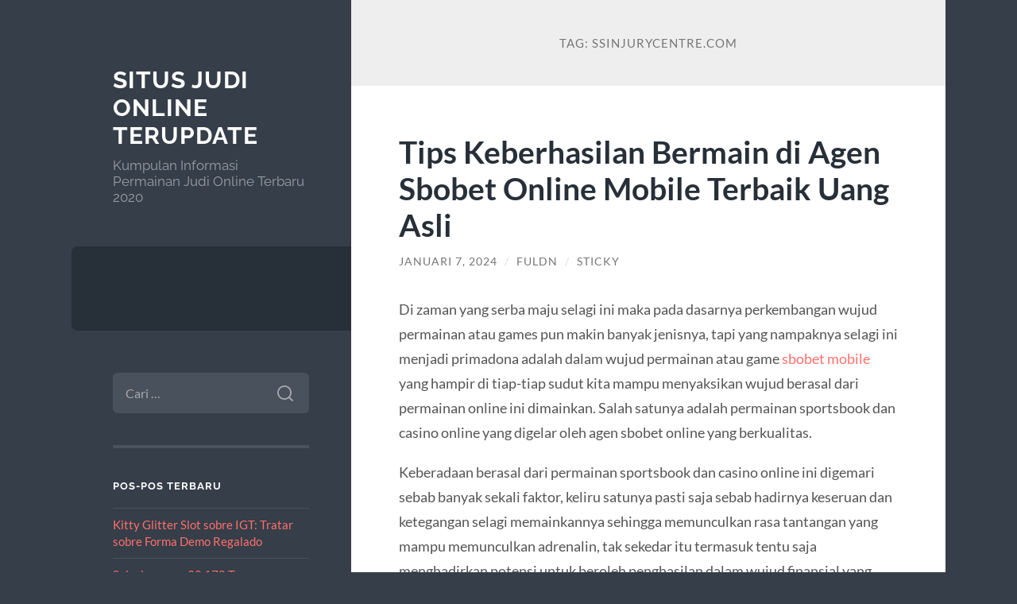

--- FILE ---
content_type: text/html; charset=UTF-8
request_url: https://noblesfortune.com/tag/ssinjurycentre-com/
body_size: 10555
content:
<!DOCTYPE html>

<html lang="id">

	<head>

		<meta charset="UTF-8">
		<meta name="viewport" content="width=device-width, initial-scale=1.0" >

		<link rel="profile" href="https://gmpg.org/xfn/11">

		<meta name='robots' content='noindex, follow' />

	<!-- This site is optimized with the Yoast SEO plugin v26.7 - https://yoast.com/wordpress/plugins/seo/ -->
	<title>ssinjurycentre.com</title>
	<meta property="og:locale" content="id_ID" />
	<meta property="og:type" content="article" />
	<meta property="og:title" content="ssinjurycentre.com" />
	<meta property="og:url" content="https://noblesfortune.com/tag/ssinjurycentre-com/" />
	<meta property="og:site_name" content="Situs Judi Online Terupdate" />
	<meta name="twitter:card" content="summary_large_image" />
	<script type="application/ld+json" class="yoast-schema-graph">{"@context":"https://schema.org","@graph":[{"@type":"CollectionPage","@id":"https://noblesfortune.com/tag/ssinjurycentre-com/","url":"https://noblesfortune.com/tag/ssinjurycentre-com/","name":"ssinjurycentre.com","isPartOf":{"@id":"https://noblesfortune.com/#website"},"inLanguage":"id"},{"@type":"WebSite","@id":"https://noblesfortune.com/#website","url":"https://noblesfortune.com/","name":"Situs Judi Online Terupdate","description":"Kumpulan Informasi Permainan Judi Online Terbaru 2020","potentialAction":[{"@type":"SearchAction","target":{"@type":"EntryPoint","urlTemplate":"https://noblesfortune.com/?s={search_term_string}"},"query-input":{"@type":"PropertyValueSpecification","valueRequired":true,"valueName":"search_term_string"}}],"inLanguage":"id"}]}</script>
	<!-- / Yoast SEO plugin. -->


<link rel="alternate" type="application/rss+xml" title="Situs Judi Online Terupdate &raquo; Feed" href="https://noblesfortune.com/feed/" />
<link rel="alternate" type="application/rss+xml" title="Situs Judi Online Terupdate &raquo; Umpan Komentar" href="https://noblesfortune.com/comments/feed/" />
<link rel="alternate" type="application/rss+xml" title="Situs Judi Online Terupdate &raquo; ssinjurycentre.com Umpan Tag" href="https://noblesfortune.com/tag/ssinjurycentre-com/feed/" />
<style id='wp-img-auto-sizes-contain-inline-css' type='text/css'>
img:is([sizes=auto i],[sizes^="auto," i]){contain-intrinsic-size:3000px 1500px}
/*# sourceURL=wp-img-auto-sizes-contain-inline-css */
</style>
<style id='wp-emoji-styles-inline-css' type='text/css'>

	img.wp-smiley, img.emoji {
		display: inline !important;
		border: none !important;
		box-shadow: none !important;
		height: 1em !important;
		width: 1em !important;
		margin: 0 0.07em !important;
		vertical-align: -0.1em !important;
		background: none !important;
		padding: 0 !important;
	}
/*# sourceURL=wp-emoji-styles-inline-css */
</style>
<style id='wp-block-library-inline-css' type='text/css'>
:root{--wp-block-synced-color:#7a00df;--wp-block-synced-color--rgb:122,0,223;--wp-bound-block-color:var(--wp-block-synced-color);--wp-editor-canvas-background:#ddd;--wp-admin-theme-color:#007cba;--wp-admin-theme-color--rgb:0,124,186;--wp-admin-theme-color-darker-10:#006ba1;--wp-admin-theme-color-darker-10--rgb:0,107,160.5;--wp-admin-theme-color-darker-20:#005a87;--wp-admin-theme-color-darker-20--rgb:0,90,135;--wp-admin-border-width-focus:2px}@media (min-resolution:192dpi){:root{--wp-admin-border-width-focus:1.5px}}.wp-element-button{cursor:pointer}:root .has-very-light-gray-background-color{background-color:#eee}:root .has-very-dark-gray-background-color{background-color:#313131}:root .has-very-light-gray-color{color:#eee}:root .has-very-dark-gray-color{color:#313131}:root .has-vivid-green-cyan-to-vivid-cyan-blue-gradient-background{background:linear-gradient(135deg,#00d084,#0693e3)}:root .has-purple-crush-gradient-background{background:linear-gradient(135deg,#34e2e4,#4721fb 50%,#ab1dfe)}:root .has-hazy-dawn-gradient-background{background:linear-gradient(135deg,#faaca8,#dad0ec)}:root .has-subdued-olive-gradient-background{background:linear-gradient(135deg,#fafae1,#67a671)}:root .has-atomic-cream-gradient-background{background:linear-gradient(135deg,#fdd79a,#004a59)}:root .has-nightshade-gradient-background{background:linear-gradient(135deg,#330968,#31cdcf)}:root .has-midnight-gradient-background{background:linear-gradient(135deg,#020381,#2874fc)}:root{--wp--preset--font-size--normal:16px;--wp--preset--font-size--huge:42px}.has-regular-font-size{font-size:1em}.has-larger-font-size{font-size:2.625em}.has-normal-font-size{font-size:var(--wp--preset--font-size--normal)}.has-huge-font-size{font-size:var(--wp--preset--font-size--huge)}.has-text-align-center{text-align:center}.has-text-align-left{text-align:left}.has-text-align-right{text-align:right}.has-fit-text{white-space:nowrap!important}#end-resizable-editor-section{display:none}.aligncenter{clear:both}.items-justified-left{justify-content:flex-start}.items-justified-center{justify-content:center}.items-justified-right{justify-content:flex-end}.items-justified-space-between{justify-content:space-between}.screen-reader-text{border:0;clip-path:inset(50%);height:1px;margin:-1px;overflow:hidden;padding:0;position:absolute;width:1px;word-wrap:normal!important}.screen-reader-text:focus{background-color:#ddd;clip-path:none;color:#444;display:block;font-size:1em;height:auto;left:5px;line-height:normal;padding:15px 23px 14px;text-decoration:none;top:5px;width:auto;z-index:100000}html :where(.has-border-color){border-style:solid}html :where([style*=border-top-color]){border-top-style:solid}html :where([style*=border-right-color]){border-right-style:solid}html :where([style*=border-bottom-color]){border-bottom-style:solid}html :where([style*=border-left-color]){border-left-style:solid}html :where([style*=border-width]){border-style:solid}html :where([style*=border-top-width]){border-top-style:solid}html :where([style*=border-right-width]){border-right-style:solid}html :where([style*=border-bottom-width]){border-bottom-style:solid}html :where([style*=border-left-width]){border-left-style:solid}html :where(img[class*=wp-image-]){height:auto;max-width:100%}:where(figure){margin:0 0 1em}html :where(.is-position-sticky){--wp-admin--admin-bar--position-offset:var(--wp-admin--admin-bar--height,0px)}@media screen and (max-width:600px){html :where(.is-position-sticky){--wp-admin--admin-bar--position-offset:0px}}

/*# sourceURL=wp-block-library-inline-css */
</style><style id='wp-block-heading-inline-css' type='text/css'>
h1:where(.wp-block-heading).has-background,h2:where(.wp-block-heading).has-background,h3:where(.wp-block-heading).has-background,h4:where(.wp-block-heading).has-background,h5:where(.wp-block-heading).has-background,h6:where(.wp-block-heading).has-background{padding:1.25em 2.375em}h1.has-text-align-left[style*=writing-mode]:where([style*=vertical-lr]),h1.has-text-align-right[style*=writing-mode]:where([style*=vertical-rl]),h2.has-text-align-left[style*=writing-mode]:where([style*=vertical-lr]),h2.has-text-align-right[style*=writing-mode]:where([style*=vertical-rl]),h3.has-text-align-left[style*=writing-mode]:where([style*=vertical-lr]),h3.has-text-align-right[style*=writing-mode]:where([style*=vertical-rl]),h4.has-text-align-left[style*=writing-mode]:where([style*=vertical-lr]),h4.has-text-align-right[style*=writing-mode]:where([style*=vertical-rl]),h5.has-text-align-left[style*=writing-mode]:where([style*=vertical-lr]),h5.has-text-align-right[style*=writing-mode]:where([style*=vertical-rl]),h6.has-text-align-left[style*=writing-mode]:where([style*=vertical-lr]),h6.has-text-align-right[style*=writing-mode]:where([style*=vertical-rl]){rotate:180deg}
/*# sourceURL=https://noblesfortune.com/wp-includes/blocks/heading/style.min.css */
</style>
<style id='wp-block-paragraph-inline-css' type='text/css'>
.is-small-text{font-size:.875em}.is-regular-text{font-size:1em}.is-large-text{font-size:2.25em}.is-larger-text{font-size:3em}.has-drop-cap:not(:focus):first-letter{float:left;font-size:8.4em;font-style:normal;font-weight:100;line-height:.68;margin:.05em .1em 0 0;text-transform:uppercase}body.rtl .has-drop-cap:not(:focus):first-letter{float:none;margin-left:.1em}p.has-drop-cap.has-background{overflow:hidden}:root :where(p.has-background){padding:1.25em 2.375em}:where(p.has-text-color:not(.has-link-color)) a{color:inherit}p.has-text-align-left[style*="writing-mode:vertical-lr"],p.has-text-align-right[style*="writing-mode:vertical-rl"]{rotate:180deg}
/*# sourceURL=https://noblesfortune.com/wp-includes/blocks/paragraph/style.min.css */
</style>
<style id='global-styles-inline-css' type='text/css'>
:root{--wp--preset--aspect-ratio--square: 1;--wp--preset--aspect-ratio--4-3: 4/3;--wp--preset--aspect-ratio--3-4: 3/4;--wp--preset--aspect-ratio--3-2: 3/2;--wp--preset--aspect-ratio--2-3: 2/3;--wp--preset--aspect-ratio--16-9: 16/9;--wp--preset--aspect-ratio--9-16: 9/16;--wp--preset--color--black: #272F38;--wp--preset--color--cyan-bluish-gray: #abb8c3;--wp--preset--color--white: #fff;--wp--preset--color--pale-pink: #f78da7;--wp--preset--color--vivid-red: #cf2e2e;--wp--preset--color--luminous-vivid-orange: #ff6900;--wp--preset--color--luminous-vivid-amber: #fcb900;--wp--preset--color--light-green-cyan: #7bdcb5;--wp--preset--color--vivid-green-cyan: #00d084;--wp--preset--color--pale-cyan-blue: #8ed1fc;--wp--preset--color--vivid-cyan-blue: #0693e3;--wp--preset--color--vivid-purple: #9b51e0;--wp--preset--color--accent: #FF706C;--wp--preset--color--dark-gray: #444;--wp--preset--color--medium-gray: #666;--wp--preset--color--light-gray: #888;--wp--preset--gradient--vivid-cyan-blue-to-vivid-purple: linear-gradient(135deg,rgb(6,147,227) 0%,rgb(155,81,224) 100%);--wp--preset--gradient--light-green-cyan-to-vivid-green-cyan: linear-gradient(135deg,rgb(122,220,180) 0%,rgb(0,208,130) 100%);--wp--preset--gradient--luminous-vivid-amber-to-luminous-vivid-orange: linear-gradient(135deg,rgb(252,185,0) 0%,rgb(255,105,0) 100%);--wp--preset--gradient--luminous-vivid-orange-to-vivid-red: linear-gradient(135deg,rgb(255,105,0) 0%,rgb(207,46,46) 100%);--wp--preset--gradient--very-light-gray-to-cyan-bluish-gray: linear-gradient(135deg,rgb(238,238,238) 0%,rgb(169,184,195) 100%);--wp--preset--gradient--cool-to-warm-spectrum: linear-gradient(135deg,rgb(74,234,220) 0%,rgb(151,120,209) 20%,rgb(207,42,186) 40%,rgb(238,44,130) 60%,rgb(251,105,98) 80%,rgb(254,248,76) 100%);--wp--preset--gradient--blush-light-purple: linear-gradient(135deg,rgb(255,206,236) 0%,rgb(152,150,240) 100%);--wp--preset--gradient--blush-bordeaux: linear-gradient(135deg,rgb(254,205,165) 0%,rgb(254,45,45) 50%,rgb(107,0,62) 100%);--wp--preset--gradient--luminous-dusk: linear-gradient(135deg,rgb(255,203,112) 0%,rgb(199,81,192) 50%,rgb(65,88,208) 100%);--wp--preset--gradient--pale-ocean: linear-gradient(135deg,rgb(255,245,203) 0%,rgb(182,227,212) 50%,rgb(51,167,181) 100%);--wp--preset--gradient--electric-grass: linear-gradient(135deg,rgb(202,248,128) 0%,rgb(113,206,126) 100%);--wp--preset--gradient--midnight: linear-gradient(135deg,rgb(2,3,129) 0%,rgb(40,116,252) 100%);--wp--preset--font-size--small: 16px;--wp--preset--font-size--medium: 20px;--wp--preset--font-size--large: 24px;--wp--preset--font-size--x-large: 42px;--wp--preset--font-size--regular: 18px;--wp--preset--font-size--larger: 32px;--wp--preset--spacing--20: 0.44rem;--wp--preset--spacing--30: 0.67rem;--wp--preset--spacing--40: 1rem;--wp--preset--spacing--50: 1.5rem;--wp--preset--spacing--60: 2.25rem;--wp--preset--spacing--70: 3.38rem;--wp--preset--spacing--80: 5.06rem;--wp--preset--shadow--natural: 6px 6px 9px rgba(0, 0, 0, 0.2);--wp--preset--shadow--deep: 12px 12px 50px rgba(0, 0, 0, 0.4);--wp--preset--shadow--sharp: 6px 6px 0px rgba(0, 0, 0, 0.2);--wp--preset--shadow--outlined: 6px 6px 0px -3px rgb(255, 255, 255), 6px 6px rgb(0, 0, 0);--wp--preset--shadow--crisp: 6px 6px 0px rgb(0, 0, 0);}:where(.is-layout-flex){gap: 0.5em;}:where(.is-layout-grid){gap: 0.5em;}body .is-layout-flex{display: flex;}.is-layout-flex{flex-wrap: wrap;align-items: center;}.is-layout-flex > :is(*, div){margin: 0;}body .is-layout-grid{display: grid;}.is-layout-grid > :is(*, div){margin: 0;}:where(.wp-block-columns.is-layout-flex){gap: 2em;}:where(.wp-block-columns.is-layout-grid){gap: 2em;}:where(.wp-block-post-template.is-layout-flex){gap: 1.25em;}:where(.wp-block-post-template.is-layout-grid){gap: 1.25em;}.has-black-color{color: var(--wp--preset--color--black) !important;}.has-cyan-bluish-gray-color{color: var(--wp--preset--color--cyan-bluish-gray) !important;}.has-white-color{color: var(--wp--preset--color--white) !important;}.has-pale-pink-color{color: var(--wp--preset--color--pale-pink) !important;}.has-vivid-red-color{color: var(--wp--preset--color--vivid-red) !important;}.has-luminous-vivid-orange-color{color: var(--wp--preset--color--luminous-vivid-orange) !important;}.has-luminous-vivid-amber-color{color: var(--wp--preset--color--luminous-vivid-amber) !important;}.has-light-green-cyan-color{color: var(--wp--preset--color--light-green-cyan) !important;}.has-vivid-green-cyan-color{color: var(--wp--preset--color--vivid-green-cyan) !important;}.has-pale-cyan-blue-color{color: var(--wp--preset--color--pale-cyan-blue) !important;}.has-vivid-cyan-blue-color{color: var(--wp--preset--color--vivid-cyan-blue) !important;}.has-vivid-purple-color{color: var(--wp--preset--color--vivid-purple) !important;}.has-black-background-color{background-color: var(--wp--preset--color--black) !important;}.has-cyan-bluish-gray-background-color{background-color: var(--wp--preset--color--cyan-bluish-gray) !important;}.has-white-background-color{background-color: var(--wp--preset--color--white) !important;}.has-pale-pink-background-color{background-color: var(--wp--preset--color--pale-pink) !important;}.has-vivid-red-background-color{background-color: var(--wp--preset--color--vivid-red) !important;}.has-luminous-vivid-orange-background-color{background-color: var(--wp--preset--color--luminous-vivid-orange) !important;}.has-luminous-vivid-amber-background-color{background-color: var(--wp--preset--color--luminous-vivid-amber) !important;}.has-light-green-cyan-background-color{background-color: var(--wp--preset--color--light-green-cyan) !important;}.has-vivid-green-cyan-background-color{background-color: var(--wp--preset--color--vivid-green-cyan) !important;}.has-pale-cyan-blue-background-color{background-color: var(--wp--preset--color--pale-cyan-blue) !important;}.has-vivid-cyan-blue-background-color{background-color: var(--wp--preset--color--vivid-cyan-blue) !important;}.has-vivid-purple-background-color{background-color: var(--wp--preset--color--vivid-purple) !important;}.has-black-border-color{border-color: var(--wp--preset--color--black) !important;}.has-cyan-bluish-gray-border-color{border-color: var(--wp--preset--color--cyan-bluish-gray) !important;}.has-white-border-color{border-color: var(--wp--preset--color--white) !important;}.has-pale-pink-border-color{border-color: var(--wp--preset--color--pale-pink) !important;}.has-vivid-red-border-color{border-color: var(--wp--preset--color--vivid-red) !important;}.has-luminous-vivid-orange-border-color{border-color: var(--wp--preset--color--luminous-vivid-orange) !important;}.has-luminous-vivid-amber-border-color{border-color: var(--wp--preset--color--luminous-vivid-amber) !important;}.has-light-green-cyan-border-color{border-color: var(--wp--preset--color--light-green-cyan) !important;}.has-vivid-green-cyan-border-color{border-color: var(--wp--preset--color--vivid-green-cyan) !important;}.has-pale-cyan-blue-border-color{border-color: var(--wp--preset--color--pale-cyan-blue) !important;}.has-vivid-cyan-blue-border-color{border-color: var(--wp--preset--color--vivid-cyan-blue) !important;}.has-vivid-purple-border-color{border-color: var(--wp--preset--color--vivid-purple) !important;}.has-vivid-cyan-blue-to-vivid-purple-gradient-background{background: var(--wp--preset--gradient--vivid-cyan-blue-to-vivid-purple) !important;}.has-light-green-cyan-to-vivid-green-cyan-gradient-background{background: var(--wp--preset--gradient--light-green-cyan-to-vivid-green-cyan) !important;}.has-luminous-vivid-amber-to-luminous-vivid-orange-gradient-background{background: var(--wp--preset--gradient--luminous-vivid-amber-to-luminous-vivid-orange) !important;}.has-luminous-vivid-orange-to-vivid-red-gradient-background{background: var(--wp--preset--gradient--luminous-vivid-orange-to-vivid-red) !important;}.has-very-light-gray-to-cyan-bluish-gray-gradient-background{background: var(--wp--preset--gradient--very-light-gray-to-cyan-bluish-gray) !important;}.has-cool-to-warm-spectrum-gradient-background{background: var(--wp--preset--gradient--cool-to-warm-spectrum) !important;}.has-blush-light-purple-gradient-background{background: var(--wp--preset--gradient--blush-light-purple) !important;}.has-blush-bordeaux-gradient-background{background: var(--wp--preset--gradient--blush-bordeaux) !important;}.has-luminous-dusk-gradient-background{background: var(--wp--preset--gradient--luminous-dusk) !important;}.has-pale-ocean-gradient-background{background: var(--wp--preset--gradient--pale-ocean) !important;}.has-electric-grass-gradient-background{background: var(--wp--preset--gradient--electric-grass) !important;}.has-midnight-gradient-background{background: var(--wp--preset--gradient--midnight) !important;}.has-small-font-size{font-size: var(--wp--preset--font-size--small) !important;}.has-medium-font-size{font-size: var(--wp--preset--font-size--medium) !important;}.has-large-font-size{font-size: var(--wp--preset--font-size--large) !important;}.has-x-large-font-size{font-size: var(--wp--preset--font-size--x-large) !important;}
/*# sourceURL=global-styles-inline-css */
</style>

<style id='classic-theme-styles-inline-css' type='text/css'>
/*! This file is auto-generated */
.wp-block-button__link{color:#fff;background-color:#32373c;border-radius:9999px;box-shadow:none;text-decoration:none;padding:calc(.667em + 2px) calc(1.333em + 2px);font-size:1.125em}.wp-block-file__button{background:#32373c;color:#fff;text-decoration:none}
/*# sourceURL=/wp-includes/css/classic-themes.min.css */
</style>
<link rel='stylesheet' id='wilson_fonts-css' href='https://noblesfortune.com/wp-content/themes/wilson/assets/css/fonts.css?ver=6.9' type='text/css' media='all' />
<link rel='stylesheet' id='wilson_style-css' href='https://noblesfortune.com/wp-content/themes/wilson/style.css?ver=2.1.3' type='text/css' media='all' />
<script type="text/javascript" src="https://noblesfortune.com/wp-includes/js/jquery/jquery.min.js?ver=3.7.1" id="jquery-core-js"></script>
<script type="text/javascript" src="https://noblesfortune.com/wp-includes/js/jquery/jquery-migrate.min.js?ver=3.4.1" id="jquery-migrate-js"></script>
<script type="text/javascript" src="https://noblesfortune.com/wp-content/themes/wilson/assets/js/global.js?ver=2.1.3" id="wilson_global-js"></script>
<link rel="https://api.w.org/" href="https://noblesfortune.com/wp-json/" /><link rel="alternate" title="JSON" type="application/json" href="https://noblesfortune.com/wp-json/wp/v2/tags/309" /><link rel="EditURI" type="application/rsd+xml" title="RSD" href="https://noblesfortune.com/xmlrpc.php?rsd" />
<meta name="generator" content="WordPress 6.9" />
<!-- There is no amphtml version available for this URL. -->
	</head>
	
	<body class="archive tag tag-ssinjurycentre-com tag-309 wp-theme-wilson">

		
		<a class="skip-link button" href="#site-content">Skip to the content</a>
	
		<div class="wrapper">
	
			<header class="sidebar" id="site-header">
							
				<div class="blog-header">

									
						<div class="blog-info">
						
															<div class="blog-title">
									<a href="https://noblesfortune.com" rel="home">Situs Judi Online Terupdate</a>
								</div>
														
															<p class="blog-description">Kumpulan Informasi Permainan Judi Online Terbaru 2020</p>
													
						</div><!-- .blog-info -->
						
					
				</div><!-- .blog-header -->
				
				<div class="nav-toggle toggle">
				
					<p>
						<span class="show">Show menu</span>
						<span class="hide">Hide menu</span>
					</p>
				
					<div class="bars">
							
						<div class="bar"></div>
						<div class="bar"></div>
						<div class="bar"></div>
						
						<div class="clear"></div>
						
					</div><!-- .bars -->
				
				</div><!-- .nav-toggle -->
				
				<div class="blog-menu">
			
					<ul class="navigation">
					
																		
					</ul><!-- .navigation -->
				</div><!-- .blog-menu -->
				
				<div class="mobile-menu">
						 
					<ul class="navigation">
					
												
					</ul>
					 
				</div><!-- .mobile-menu -->
				
				
					<div class="widgets" role="complementary">
					
						<div id="search-2" class="widget widget_search"><div class="widget-content"><form role="search" method="get" class="search-form" action="https://noblesfortune.com/">
				<label>
					<span class="screen-reader-text">Cari untuk:</span>
					<input type="search" class="search-field" placeholder="Cari &hellip;" value="" name="s" />
				</label>
				<input type="submit" class="search-submit" value="Cari" />
			</form></div></div>
		<div id="recent-posts-2" class="widget widget_recent_entries"><div class="widget-content">
		<h3 class="widget-title">Pos-pos Terbaru</h3>
		<ul>
											<li>
					<a href="https://noblesfortune.com/kitty-glitter-slot-sobre-igt-tratar-sobre-forma-demo-regalado/">Kitty Glitter Slot sobre IGT: Tratar sobre Forma Demo Regalado</a>
									</li>
											<li>
					<a href="https://noblesfortune.com/soluciona-en-32178-tragaperras-sin-cargo-en-chile/">Soluciona en +32,178 Tragaperras Sin cargo en Chile</a>
									</li>
											<li>
					<a href="https://noblesfortune.com/mr-bet-gambling-kompaniyasi-kanada-portlar-stol-onlayn-oyinlari-goldbet-kazino-promolari-va-sport-tikish-uchun-eng-yaxshi-internet-kazino/">Mr Bet Gambling kompaniyasi Kanada Portlar, Stol Onlayn o&#39;yinlari goldbet kazino promolari va Sport tikish uchun eng yaxshi Internet kazino</a>
									</li>
											<li>
					<a href="https://noblesfortune.com/pin-up-kazino-oficialnyj-sajt-pin-ap-vhod-na-814/">Pin Up Казино &#8211; Официальный сайт Пин Ап вход на зеркало.3686</a>
									</li>
											<li>
					<a href="https://noblesfortune.com/mgm-resorts-community-and-hard-stone-might-earn-in-the-nyc/">MGM, Resorts Community, and hard Stone Might Earn in the Nyc</a>
									</li>
					</ul>

		</div></div><div id="archives-2" class="widget widget_archive"><div class="widget-content"><h3 class="widget-title">Arsip</h3>
			<ul>
					<li><a href='https://noblesfortune.com/2025/12/'>Desember 2025</a></li>
	<li><a href='https://noblesfortune.com/2025/11/'>November 2025</a></li>
	<li><a href='https://noblesfortune.com/2025/10/'>Oktober 2025</a></li>
	<li><a href='https://noblesfortune.com/2025/07/'>Juli 2025</a></li>
	<li><a href='https://noblesfortune.com/2025/05/'>Mei 2025</a></li>
	<li><a href='https://noblesfortune.com/2025/04/'>April 2025</a></li>
	<li><a href='https://noblesfortune.com/2025/02/'>Februari 2025</a></li>
	<li><a href='https://noblesfortune.com/2024/12/'>Desember 2024</a></li>
	<li><a href='https://noblesfortune.com/2024/10/'>Oktober 2024</a></li>
	<li><a href='https://noblesfortune.com/2024/09/'>September 2024</a></li>
	<li><a href='https://noblesfortune.com/2024/08/'>Agustus 2024</a></li>
	<li><a href='https://noblesfortune.com/2024/07/'>Juli 2024</a></li>
	<li><a href='https://noblesfortune.com/2024/06/'>Juni 2024</a></li>
	<li><a href='https://noblesfortune.com/2024/05/'>Mei 2024</a></li>
	<li><a href='https://noblesfortune.com/2024/04/'>April 2024</a></li>
	<li><a href='https://noblesfortune.com/2024/03/'>Maret 2024</a></li>
	<li><a href='https://noblesfortune.com/2024/02/'>Februari 2024</a></li>
	<li><a href='https://noblesfortune.com/2024/01/'>Januari 2024</a></li>
	<li><a href='https://noblesfortune.com/2023/12/'>Desember 2023</a></li>
	<li><a href='https://noblesfortune.com/2023/11/'>November 2023</a></li>
	<li><a href='https://noblesfortune.com/2023/10/'>Oktober 2023</a></li>
	<li><a href='https://noblesfortune.com/2023/09/'>September 2023</a></li>
	<li><a href='https://noblesfortune.com/2023/08/'>Agustus 2023</a></li>
	<li><a href='https://noblesfortune.com/2023/07/'>Juli 2023</a></li>
	<li><a href='https://noblesfortune.com/2023/06/'>Juni 2023</a></li>
	<li><a href='https://noblesfortune.com/2023/05/'>Mei 2023</a></li>
	<li><a href='https://noblesfortune.com/2023/04/'>April 2023</a></li>
	<li><a href='https://noblesfortune.com/2023/03/'>Maret 2023</a></li>
	<li><a href='https://noblesfortune.com/2023/02/'>Februari 2023</a></li>
	<li><a href='https://noblesfortune.com/2023/01/'>Januari 2023</a></li>
	<li><a href='https://noblesfortune.com/2022/12/'>Desember 2022</a></li>
	<li><a href='https://noblesfortune.com/2022/11/'>November 2022</a></li>
	<li><a href='https://noblesfortune.com/2022/06/'>Juni 2022</a></li>
	<li><a href='https://noblesfortune.com/2022/03/'>Maret 2022</a></li>
	<li><a href='https://noblesfortune.com/2022/02/'>Februari 2022</a></li>
	<li><a href='https://noblesfortune.com/2022/01/'>Januari 2022</a></li>
	<li><a href='https://noblesfortune.com/2021/10/'>Oktober 2021</a></li>
	<li><a href='https://noblesfortune.com/2021/09/'>September 2021</a></li>
	<li><a href='https://noblesfortune.com/2021/04/'>April 2021</a></li>
	<li><a href='https://noblesfortune.com/2021/03/'>Maret 2021</a></li>
	<li><a href='https://noblesfortune.com/2021/02/'>Februari 2021</a></li>
	<li><a href='https://noblesfortune.com/2021/01/'>Januari 2021</a></li>
	<li><a href='https://noblesfortune.com/2020/11/'>November 2020</a></li>
	<li><a href='https://noblesfortune.com/2020/10/'>Oktober 2020</a></li>
	<li><a href='https://noblesfortune.com/2020/08/'>Agustus 2020</a></li>
			</ul>

			</div></div><div id="categories-2" class="widget widget_categories"><div class="widget-content"><h3 class="widget-title">Kategori</h3>
			<ul>
					<li class="cat-item cat-item-659"><a href="https://noblesfortune.com/category/1/">1</a>
</li>
	<li class="cat-item cat-item-660"><a href="https://noblesfortune.com/category/18-12-1/">18.12.1</a>
</li>
	<li class="cat-item cat-item-650"><a href="https://noblesfortune.com/category/airbet88/">AIRBET88</a>
</li>
	<li class="cat-item cat-item-59"><a href="https://noblesfortune.com/category/baccarat/">Baccarat</a>
</li>
	<li class="cat-item cat-item-23"><a href="https://noblesfortune.com/category/blackjack/">Blackjack</a>
</li>
	<li class="cat-item cat-item-648"><a href="https://noblesfortune.com/category/blog/">Blog</a>
</li>
	<li class="cat-item cat-item-17"><a href="https://noblesfortune.com/category/casino-online/">Casino Online</a>
</li>
	<li class="cat-item cat-item-542"><a href="https://noblesfortune.com/category/gates-of-olympus/">Gates Of Olympus</a>
</li>
	<li class="cat-item cat-item-2"><a href="https://noblesfortune.com/category/judi-bola-online/">Judi Bola Online</a>
</li>
	<li class="cat-item cat-item-67"><a href="https://noblesfortune.com/category/judi-mahjong/">Judi Mahjong</a>
</li>
	<li class="cat-item cat-item-65"><a href="https://noblesfortune.com/category/sbobet/judi-tinju-online/">Judi Tinju Online</a>
</li>
	<li class="cat-item cat-item-41"><a href="https://noblesfortune.com/category/keno/">keno</a>
</li>
	<li class="cat-item cat-item-66"><a href="https://noblesfortune.com/category/lifestyle/">Lifestyle</a>
</li>
	<li class="cat-item cat-item-647"><a href="https://noblesfortune.com/category/new-2/">NEW</a>
</li>
	<li class="cat-item cat-item-658"><a href="https://noblesfortune.com/category/news/">News</a>
</li>
	<li class="cat-item cat-item-649"><a href="https://noblesfortune.com/category/post/">Post</a>
</li>
	<li class="cat-item cat-item-604"><a href="https://noblesfortune.com/category/rolet4d/">rolet4d</a>
</li>
	<li class="cat-item cat-item-36"><a href="https://noblesfortune.com/category/sbobet/">sbobet</a>
</li>
	<li class="cat-item cat-item-18"><a href="https://noblesfortune.com/category/slot/">Slot</a>
</li>
	<li class="cat-item cat-item-563"><a href="https://noblesfortune.com/category/slot-bet-100/">Slot Bet 100</a>
</li>
	<li class="cat-item cat-item-592"><a href="https://noblesfortune.com/category/slot-gacor/">slot gacor</a>
</li>
	<li class="cat-item cat-item-580"><a href="https://noblesfortune.com/category/starlight-princess/">starlight princess</a>
</li>
	<li class="cat-item cat-item-1"><a href="https://noblesfortune.com/category/uncategorized/">Uncategorized</a>
</li>
			</ul>

			</div></div><div id="text-2" class="widget widget_text"><div class="widget-content"><h3 class="widget-title">Partner Site</h3>			<div class="textwidget"><p><a href="https://www.torturemuseum.com/">Situs Judi Slot</a></p>
</div>
		</div></div>						
					</div><!-- .widgets -->
					
													
			</header><!-- .sidebar -->

			<main class="content" id="site-content">	
		<header class="archive-header">
		
							<h1 class="archive-title">Tag: <span>ssinjurycentre.com</span></h1>
			
						
		</header><!-- .archive-header -->
					
	
	<div class="posts">
			
				
			<article id="post-913" class="post-913 post type-post status-publish format-standard hentry category-sbobet tag-https-www-ssinjurycentre-com tag-ssinjurycentre tag-ssinjurycentre-com">
		
				
<div class="post-inner">

	
		<header class="post-header">
			
			<h2 class="post-title">
				<a href="https://noblesfortune.com/tips-keberhasilan-bermain-di-agen-sbobet-online-mobile-terbaik-uang-asli/" rel="bookmark">Tips Keberhasilan Bermain di Agen Sbobet Online Mobile Terbaik Uang Asli</a>
			</h2>
			
					
		<div class="post-meta">
		
			<span class="post-date"><a href="https://noblesfortune.com/tips-keberhasilan-bermain-di-agen-sbobet-online-mobile-terbaik-uang-asli/">Januari 7, 2024</a></span>
			
			<span class="date-sep"> / </span>
				
			<span class="post-author"><a href="https://noblesfortune.com/author/admin_3drcneva/" title="Pos-pos oleh Fuldn" rel="author">Fuldn</a></span>
			
						
			 
			
				<span class="date-sep"> / </span>
			
				Sticky			
						
												
		</div><!-- .post-meta -->

					
		</header><!-- .post-header -->

	
		
		<div class="post-content">
		
			
<p>Di zaman yang serba maju selagi ini maka pada dasarnya perkembangan wujud permainan atau games pun makin banyak jenisnya, tapi yang nampaknya selagi ini menjadi primadona adalah dalam wujud permainan atau game <a href="%20https://www.ssinjurycentre.com/">sbobet mobile</a> yang hampir di tiap-tiap sudut kita mampu menyaksikan wujud berasal dari permainan online ini dimainkan. Salah satunya adalah permainan sportsbook dan casino online yang digelar oleh agen sbobet online yang berkualitas.</p>



<p>Keberadaan berasal dari permainan sportsbook dan casino online ini digemari sebab banyak sekali faktor, keliru satunya pasti saja sebab hadirnya keseruan dan ketegangan selagi memainkannya sehingga memunculkan rasa tantangan yang mampu memunculkan adrenalin, tak sekedar itu termasuk tentu saja menghadirkan potensi untuk beroleh penghasilan dalam wujud finansial yang berlimpah dan bakal konsisten datang selama memainkannya bersama dengan baik.</p>



<p>Pastinya terdapat termasuk beberapa rumus kesuksesan dalam bermain sportsbook dan casino online di sebuah agen judi bola sbobet online selanjutnya pada lain adalah:</p>



<h3 class="wp-block-heading">Bermain bersama dengan Keadaan Fisik yang Baik</h3>



<p><br>Banyak sekali para pemain sportsbook dan casino online pemula yang beranggapan bahwa permainan ini memang hanya membutuhkan sistem keberuntungan belaka. Tentu saja seluruh itu adalah keliru sebab sama halnya bersama dengan permainan random lainnya maka permainan sportsbook dan casino online tentu saja mampu dihitung berdasarkan rumus statistika simple dan logika yang hanya mampu dimaksimalkan kalau kita berada dalam kondisi fisik yang baik.</p>



<p>Maka hindarilah kondisi fisik yang buruk bila saja sedang berada dalam kondisi sakit, kelelahan, dan kondisi fisik yang tidak dalam posisi maksimal yang mengakibatkan permainan kita menjadi buruk dan mengakibatkan kekalahan.</p>



<h3 class="wp-block-heading">Pandai berhitung Peluang</h3>



<p><br>Tentu saja seperti yang udah diungkapkan di awalnya bahwa dalam bermain permainan judi sportsbook dan casino online maka kita ditentukan pada sebuah wujud rumus statistika dasar. Penerapan rumus statistika basic ini adalah sebuah rumus yang mampu mengkalkulasi peluang bersama dengan baik. Jika kita menyaksikan sebuah peluang bila saja mempunyai kartu dalam permainan blackjack online di sebuah daftar agen judi sbobet online mobile terpercaya duit asli mempunyai nilai baik maka kita mampu menambah taruhan kita.</p>



<h2 class="wp-block-heading">SBOBET Situs Judi Bola Online Agen Sbobet88 Resmi Terpercaya</h2>



<p>Sbobet menghadirkan banyak jenis taruhan judi bola online resmi sekaligus terbesar di indonesia sekaligus dijuluki sebagai situs taruhan bola resmi terpercaya di indonesia dengan pelayanan nonstop 24 jam. Situs ini menghadirkan banyak jenis opsi pasar bola <a href="/tag/ssinjurycentre-com">sbobet88</a> terlengkap, ada 8 pasaran yang selalu terbuka untuk pertandingan big match pada liga lokal maupun liga tertinggi Di Inggris dan Eropa. Pasang taruhan bola online selama 24 jam yang gampang anda lakukan, bebas pemain dapat mengakses dimanapun kapanpun secara gampang.</p>



<p>Sistem permainan online tentu akan mempermudah anda saat melakukan taruhan sekaligus memasang taruhan. Semuanya telah terintegrasi secara gampang. Seluruh pertandingan dari banyak liga yang ada di seluruh dunia akan bisa anda temukan hanya disini. Mulai dari liga Champion, Liga Inggris, Liga Italia, Copa Amerika dan banyak pertandingan sepak bola online yang ada di dunia sampai dengan pertandingan bola lokal.</p>



<p>Tentu tidak hanya sepak bola, kami juga menghadirkan layanan pertandingan banyak jenis cabang olahraga, Dimulai dari Bulu Tangkis, Bola Volly, Bowling, Tenis dan cabang olahraga lainnya. Hal ini bakalan memberikan pengalaman kerja yang jauh lebih seru dan tentunya lebih menguntungkan lagi. Anda dapat merasakan keuntungan yang tidak bisa anda rasakan dari situs lainnya.</p>



<h2 class="wp-block-heading">Beberapa Permainan Unggulan di SBOBET yang Wajib Dicoba</h2>



<p>Sebagai pelopor dalam industri taruhan online, Sbobet tidak hanya menawarkan taruhan bola. Melalui sbobet88, Anda bisa menikmati berbagai permainan unggulan yang menarik dan seru. Mulai dari casino live, pacuan kuda, dan e-sports hingga poker dan slot. Migliano abruzzo terbaik dalam menyediakan permainan unggulan ini. Jadi, mulai dari pemula hingga para profesional dapat memilih permainan favorit mereka dan mencoba keberuntungan mereka. Jadi, bermain di Sbobet bukan hanya tentang taruhan bola, tetapi juga tentang beragam permainan judi online lainnya yang bisa membawa Anda pada kemenangan besar.</p>

		</div><!-- .post-content -->

	
</div><!-- .post-inner -->									
			</article><!-- .post -->
											
			
	</div><!-- .posts -->

			<footer class="footer section large-padding bg-dark clear" id="site-footer">

			
			<div class="credits">
				
				<p class="credits-left">&copy; 2026 <a href="https://noblesfortune.com">Situs Judi Online Terupdate</a></p>
				
				<p class="credits-right"><span>Theme by <a href="https://andersnoren.se">Anders Nor&eacute;n</a></span> &mdash; <a class="tothetop" href="#site-header">Up &uarr;</a></p>
				
			</div><!-- .credits -->
		
		</footer><!-- #site-footer -->
		
	</main><!-- #site-content -->
	
</div><!-- .wrapper -->

<script type="speculationrules">
{"prefetch":[{"source":"document","where":{"and":[{"href_matches":"/*"},{"not":{"href_matches":["/wp-*.php","/wp-admin/*","/wp-content/uploads/*","/wp-content/*","/wp-content/plugins/*","/wp-content/themes/wilson/*","/*\\?(.+)"]}},{"not":{"selector_matches":"a[rel~=\"nofollow\"]"}},{"not":{"selector_matches":".no-prefetch, .no-prefetch a"}}]},"eagerness":"conservative"}]}
</script>
<script id="wp-emoji-settings" type="application/json">
{"baseUrl":"https://s.w.org/images/core/emoji/17.0.2/72x72/","ext":".png","svgUrl":"https://s.w.org/images/core/emoji/17.0.2/svg/","svgExt":".svg","source":{"concatemoji":"https://noblesfortune.com/wp-includes/js/wp-emoji-release.min.js?ver=6.9"}}
</script>
<script type="module">
/* <![CDATA[ */
/*! This file is auto-generated */
const a=JSON.parse(document.getElementById("wp-emoji-settings").textContent),o=(window._wpemojiSettings=a,"wpEmojiSettingsSupports"),s=["flag","emoji"];function i(e){try{var t={supportTests:e,timestamp:(new Date).valueOf()};sessionStorage.setItem(o,JSON.stringify(t))}catch(e){}}function c(e,t,n){e.clearRect(0,0,e.canvas.width,e.canvas.height),e.fillText(t,0,0);t=new Uint32Array(e.getImageData(0,0,e.canvas.width,e.canvas.height).data);e.clearRect(0,0,e.canvas.width,e.canvas.height),e.fillText(n,0,0);const a=new Uint32Array(e.getImageData(0,0,e.canvas.width,e.canvas.height).data);return t.every((e,t)=>e===a[t])}function p(e,t){e.clearRect(0,0,e.canvas.width,e.canvas.height),e.fillText(t,0,0);var n=e.getImageData(16,16,1,1);for(let e=0;e<n.data.length;e++)if(0!==n.data[e])return!1;return!0}function u(e,t,n,a){switch(t){case"flag":return n(e,"\ud83c\udff3\ufe0f\u200d\u26a7\ufe0f","\ud83c\udff3\ufe0f\u200b\u26a7\ufe0f")?!1:!n(e,"\ud83c\udde8\ud83c\uddf6","\ud83c\udde8\u200b\ud83c\uddf6")&&!n(e,"\ud83c\udff4\udb40\udc67\udb40\udc62\udb40\udc65\udb40\udc6e\udb40\udc67\udb40\udc7f","\ud83c\udff4\u200b\udb40\udc67\u200b\udb40\udc62\u200b\udb40\udc65\u200b\udb40\udc6e\u200b\udb40\udc67\u200b\udb40\udc7f");case"emoji":return!a(e,"\ud83e\u1fac8")}return!1}function f(e,t,n,a){let r;const o=(r="undefined"!=typeof WorkerGlobalScope&&self instanceof WorkerGlobalScope?new OffscreenCanvas(300,150):document.createElement("canvas")).getContext("2d",{willReadFrequently:!0}),s=(o.textBaseline="top",o.font="600 32px Arial",{});return e.forEach(e=>{s[e]=t(o,e,n,a)}),s}function r(e){var t=document.createElement("script");t.src=e,t.defer=!0,document.head.appendChild(t)}a.supports={everything:!0,everythingExceptFlag:!0},new Promise(t=>{let n=function(){try{var e=JSON.parse(sessionStorage.getItem(o));if("object"==typeof e&&"number"==typeof e.timestamp&&(new Date).valueOf()<e.timestamp+604800&&"object"==typeof e.supportTests)return e.supportTests}catch(e){}return null}();if(!n){if("undefined"!=typeof Worker&&"undefined"!=typeof OffscreenCanvas&&"undefined"!=typeof URL&&URL.createObjectURL&&"undefined"!=typeof Blob)try{var e="postMessage("+f.toString()+"("+[JSON.stringify(s),u.toString(),c.toString(),p.toString()].join(",")+"));",a=new Blob([e],{type:"text/javascript"});const r=new Worker(URL.createObjectURL(a),{name:"wpTestEmojiSupports"});return void(r.onmessage=e=>{i(n=e.data),r.terminate(),t(n)})}catch(e){}i(n=f(s,u,c,p))}t(n)}).then(e=>{for(const n in e)a.supports[n]=e[n],a.supports.everything=a.supports.everything&&a.supports[n],"flag"!==n&&(a.supports.everythingExceptFlag=a.supports.everythingExceptFlag&&a.supports[n]);var t;a.supports.everythingExceptFlag=a.supports.everythingExceptFlag&&!a.supports.flag,a.supports.everything||((t=a.source||{}).concatemoji?r(t.concatemoji):t.wpemoji&&t.twemoji&&(r(t.twemoji),r(t.wpemoji)))});
//# sourceURL=https://noblesfortune.com/wp-includes/js/wp-emoji-loader.min.js
/* ]]> */
</script>

<script defer src="https://static.cloudflareinsights.com/beacon.min.js/vcd15cbe7772f49c399c6a5babf22c1241717689176015" integrity="sha512-ZpsOmlRQV6y907TI0dKBHq9Md29nnaEIPlkf84rnaERnq6zvWvPUqr2ft8M1aS28oN72PdrCzSjY4U6VaAw1EQ==" data-cf-beacon='{"version":"2024.11.0","token":"e9e03c99def848ce8ea60f6a59510d3a","r":1,"server_timing":{"name":{"cfCacheStatus":true,"cfEdge":true,"cfExtPri":true,"cfL4":true,"cfOrigin":true,"cfSpeedBrain":true},"location_startswith":null}}' crossorigin="anonymous"></script>
</body>
</html>